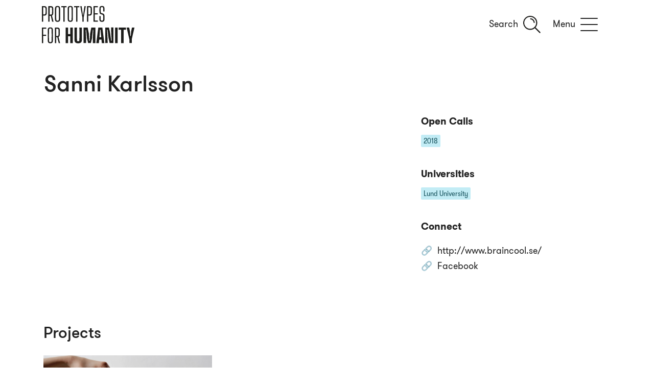

--- FILE ---
content_type: text/html; charset=UTF-8
request_url: https://www.prototypesforhumanity.com/student/sanni-karlsson/
body_size: 12793
content:

<!DOCTYPE html>
<html lang="en">
<head><meta http-equiv="Content-Type" content="text/html; charset=UTF-8"><script>if(navigator.userAgent.match(/MSIE|Internet Explorer/i)||navigator.userAgent.match(/Trident\/7\..*?rv:11/i)){var href=document.location.href;if(!href.match(/[?&]nowprocket/)){if(href.indexOf("?")==-1){if(href.indexOf("#")==-1){document.location.href=href+"?nowprocket=1"}else{document.location.href=href.replace("#","?nowprocket=1#")}}else{if(href.indexOf("#")==-1){document.location.href=href+"&nowprocket=1"}else{document.location.href=href.replace("#","&nowprocket=1#")}}}}</script><script>(()=>{class RocketLazyLoadScripts{constructor(){this.v="2.0.4",this.userEvents=["keydown","keyup","mousedown","mouseup","mousemove","mouseover","mouseout","touchmove","touchstart","touchend","touchcancel","wheel","click","dblclick","input"],this.attributeEvents=["onblur","onclick","oncontextmenu","ondblclick","onfocus","onmousedown","onmouseenter","onmouseleave","onmousemove","onmouseout","onmouseover","onmouseup","onmousewheel","onscroll","onsubmit"]}async t(){this.i(),this.o(),/iP(ad|hone)/.test(navigator.userAgent)&&this.h(),this.u(),this.l(this),this.m(),this.k(this),this.p(this),this._(),await Promise.all([this.R(),this.L()]),this.lastBreath=Date.now(),this.S(this),this.P(),this.D(),this.O(),this.M(),await this.C(this.delayedScripts.normal),await this.C(this.delayedScripts.defer),await this.C(this.delayedScripts.async),await this.T(),await this.F(),await this.j(),await this.A(),window.dispatchEvent(new Event("rocket-allScriptsLoaded")),this.everythingLoaded=!0,this.lastTouchEnd&&await new Promise(t=>setTimeout(t,500-Date.now()+this.lastTouchEnd)),this.I(),this.H(),this.U(),this.W()}i(){this.CSPIssue=sessionStorage.getItem("rocketCSPIssue"),document.addEventListener("securitypolicyviolation",t=>{this.CSPIssue||"script-src-elem"!==t.violatedDirective||"data"!==t.blockedURI||(this.CSPIssue=!0,sessionStorage.setItem("rocketCSPIssue",!0))},{isRocket:!0})}o(){window.addEventListener("pageshow",t=>{this.persisted=t.persisted,this.realWindowLoadedFired=!0},{isRocket:!0}),window.addEventListener("pagehide",()=>{this.onFirstUserAction=null},{isRocket:!0})}h(){let t;function e(e){t=e}window.addEventListener("touchstart",e,{isRocket:!0}),window.addEventListener("touchend",function i(o){o.changedTouches[0]&&t.changedTouches[0]&&Math.abs(o.changedTouches[0].pageX-t.changedTouches[0].pageX)<10&&Math.abs(o.changedTouches[0].pageY-t.changedTouches[0].pageY)<10&&o.timeStamp-t.timeStamp<200&&(window.removeEventListener("touchstart",e,{isRocket:!0}),window.removeEventListener("touchend",i,{isRocket:!0}),"INPUT"===o.target.tagName&&"text"===o.target.type||(o.target.dispatchEvent(new TouchEvent("touchend",{target:o.target,bubbles:!0})),o.target.dispatchEvent(new MouseEvent("mouseover",{target:o.target,bubbles:!0})),o.target.dispatchEvent(new PointerEvent("click",{target:o.target,bubbles:!0,cancelable:!0,detail:1,clientX:o.changedTouches[0].clientX,clientY:o.changedTouches[0].clientY})),event.preventDefault()))},{isRocket:!0})}q(t){this.userActionTriggered||("mousemove"!==t.type||this.firstMousemoveIgnored?"keyup"===t.type||"mouseover"===t.type||"mouseout"===t.type||(this.userActionTriggered=!0,this.onFirstUserAction&&this.onFirstUserAction()):this.firstMousemoveIgnored=!0),"click"===t.type&&t.preventDefault(),t.stopPropagation(),t.stopImmediatePropagation(),"touchstart"===this.lastEvent&&"touchend"===t.type&&(this.lastTouchEnd=Date.now()),"click"===t.type&&(this.lastTouchEnd=0),this.lastEvent=t.type,t.composedPath&&t.composedPath()[0].getRootNode()instanceof ShadowRoot&&(t.rocketTarget=t.composedPath()[0]),this.savedUserEvents.push(t)}u(){this.savedUserEvents=[],this.userEventHandler=this.q.bind(this),this.userEvents.forEach(t=>window.addEventListener(t,this.userEventHandler,{passive:!1,isRocket:!0})),document.addEventListener("visibilitychange",this.userEventHandler,{isRocket:!0})}U(){this.userEvents.forEach(t=>window.removeEventListener(t,this.userEventHandler,{passive:!1,isRocket:!0})),document.removeEventListener("visibilitychange",this.userEventHandler,{isRocket:!0}),this.savedUserEvents.forEach(t=>{(t.rocketTarget||t.target).dispatchEvent(new window[t.constructor.name](t.type,t))})}m(){const t="return false",e=Array.from(this.attributeEvents,t=>"data-rocket-"+t),i="["+this.attributeEvents.join("],[")+"]",o="[data-rocket-"+this.attributeEvents.join("],[data-rocket-")+"]",s=(e,i,o)=>{o&&o!==t&&(e.setAttribute("data-rocket-"+i,o),e["rocket"+i]=new Function("event",o),e.setAttribute(i,t))};new MutationObserver(t=>{for(const n of t)"attributes"===n.type&&(n.attributeName.startsWith("data-rocket-")||this.everythingLoaded?n.attributeName.startsWith("data-rocket-")&&this.everythingLoaded&&this.N(n.target,n.attributeName.substring(12)):s(n.target,n.attributeName,n.target.getAttribute(n.attributeName))),"childList"===n.type&&n.addedNodes.forEach(t=>{if(t.nodeType===Node.ELEMENT_NODE)if(this.everythingLoaded)for(const i of[t,...t.querySelectorAll(o)])for(const t of i.getAttributeNames())e.includes(t)&&this.N(i,t.substring(12));else for(const e of[t,...t.querySelectorAll(i)])for(const t of e.getAttributeNames())this.attributeEvents.includes(t)&&s(e,t,e.getAttribute(t))})}).observe(document,{subtree:!0,childList:!0,attributeFilter:[...this.attributeEvents,...e]})}I(){this.attributeEvents.forEach(t=>{document.querySelectorAll("[data-rocket-"+t+"]").forEach(e=>{this.N(e,t)})})}N(t,e){const i=t.getAttribute("data-rocket-"+e);i&&(t.setAttribute(e,i),t.removeAttribute("data-rocket-"+e))}k(t){Object.defineProperty(HTMLElement.prototype,"onclick",{get(){return this.rocketonclick||null},set(e){this.rocketonclick=e,this.setAttribute(t.everythingLoaded?"onclick":"data-rocket-onclick","this.rocketonclick(event)")}})}S(t){function e(e,i){let o=e[i];e[i]=null,Object.defineProperty(e,i,{get:()=>o,set(s){t.everythingLoaded?o=s:e["rocket"+i]=o=s}})}e(document,"onreadystatechange"),e(window,"onload"),e(window,"onpageshow");try{Object.defineProperty(document,"readyState",{get:()=>t.rocketReadyState,set(e){t.rocketReadyState=e},configurable:!0}),document.readyState="loading"}catch(t){console.log("WPRocket DJE readyState conflict, bypassing")}}l(t){this.originalAddEventListener=EventTarget.prototype.addEventListener,this.originalRemoveEventListener=EventTarget.prototype.removeEventListener,this.savedEventListeners=[],EventTarget.prototype.addEventListener=function(e,i,o){o&&o.isRocket||!t.B(e,this)&&!t.userEvents.includes(e)||t.B(e,this)&&!t.userActionTriggered||e.startsWith("rocket-")||t.everythingLoaded?t.originalAddEventListener.call(this,e,i,o):(t.savedEventListeners.push({target:this,remove:!1,type:e,func:i,options:o}),"mouseenter"!==e&&"mouseleave"!==e||t.originalAddEventListener.call(this,e,t.savedUserEvents.push,o))},EventTarget.prototype.removeEventListener=function(e,i,o){o&&o.isRocket||!t.B(e,this)&&!t.userEvents.includes(e)||t.B(e,this)&&!t.userActionTriggered||e.startsWith("rocket-")||t.everythingLoaded?t.originalRemoveEventListener.call(this,e,i,o):t.savedEventListeners.push({target:this,remove:!0,type:e,func:i,options:o})}}J(t,e){this.savedEventListeners=this.savedEventListeners.filter(i=>{let o=i.type,s=i.target||window;return e!==o||t!==s||(this.B(o,s)&&(i.type="rocket-"+o),this.$(i),!1)})}H(){EventTarget.prototype.addEventListener=this.originalAddEventListener,EventTarget.prototype.removeEventListener=this.originalRemoveEventListener,this.savedEventListeners.forEach(t=>this.$(t))}$(t){t.remove?this.originalRemoveEventListener.call(t.target,t.type,t.func,t.options):this.originalAddEventListener.call(t.target,t.type,t.func,t.options)}p(t){let e;function i(e){return t.everythingLoaded?e:e.split(" ").map(t=>"load"===t||t.startsWith("load.")?"rocket-jquery-load":t).join(" ")}function o(o){function s(e){const s=o.fn[e];o.fn[e]=o.fn.init.prototype[e]=function(){return this[0]===window&&t.userActionTriggered&&("string"==typeof arguments[0]||arguments[0]instanceof String?arguments[0]=i(arguments[0]):"object"==typeof arguments[0]&&Object.keys(arguments[0]).forEach(t=>{const e=arguments[0][t];delete arguments[0][t],arguments[0][i(t)]=e})),s.apply(this,arguments),this}}if(o&&o.fn&&!t.allJQueries.includes(o)){const e={DOMContentLoaded:[],"rocket-DOMContentLoaded":[]};for(const t in e)document.addEventListener(t,()=>{e[t].forEach(t=>t())},{isRocket:!0});o.fn.ready=o.fn.init.prototype.ready=function(i){function s(){parseInt(o.fn.jquery)>2?setTimeout(()=>i.bind(document)(o)):i.bind(document)(o)}return"function"==typeof i&&(t.realDomReadyFired?!t.userActionTriggered||t.fauxDomReadyFired?s():e["rocket-DOMContentLoaded"].push(s):e.DOMContentLoaded.push(s)),o([])},s("on"),s("one"),s("off"),t.allJQueries.push(o)}e=o}t.allJQueries=[],o(window.jQuery),Object.defineProperty(window,"jQuery",{get:()=>e,set(t){o(t)}})}P(){const t=new Map;document.write=document.writeln=function(e){const i=document.currentScript,o=document.createRange(),s=i.parentElement;let n=t.get(i);void 0===n&&(n=i.nextSibling,t.set(i,n));const c=document.createDocumentFragment();o.setStart(c,0),c.appendChild(o.createContextualFragment(e)),s.insertBefore(c,n)}}async R(){return new Promise(t=>{this.userActionTriggered?t():this.onFirstUserAction=t})}async L(){return new Promise(t=>{document.addEventListener("DOMContentLoaded",()=>{this.realDomReadyFired=!0,t()},{isRocket:!0})})}async j(){return this.realWindowLoadedFired?Promise.resolve():new Promise(t=>{window.addEventListener("load",t,{isRocket:!0})})}M(){this.pendingScripts=[];this.scriptsMutationObserver=new MutationObserver(t=>{for(const e of t)e.addedNodes.forEach(t=>{"SCRIPT"!==t.tagName||t.noModule||t.isWPRocket||this.pendingScripts.push({script:t,promise:new Promise(e=>{const i=()=>{const i=this.pendingScripts.findIndex(e=>e.script===t);i>=0&&this.pendingScripts.splice(i,1),e()};t.addEventListener("load",i,{isRocket:!0}),t.addEventListener("error",i,{isRocket:!0}),setTimeout(i,1e3)})})})}),this.scriptsMutationObserver.observe(document,{childList:!0,subtree:!0})}async F(){await this.X(),this.pendingScripts.length?(await this.pendingScripts[0].promise,await this.F()):this.scriptsMutationObserver.disconnect()}D(){this.delayedScripts={normal:[],async:[],defer:[]},document.querySelectorAll("script[type$=rocketlazyloadscript]").forEach(t=>{t.hasAttribute("data-rocket-src")?t.hasAttribute("async")&&!1!==t.async?this.delayedScripts.async.push(t):t.hasAttribute("defer")&&!1!==t.defer||"module"===t.getAttribute("data-rocket-type")?this.delayedScripts.defer.push(t):this.delayedScripts.normal.push(t):this.delayedScripts.normal.push(t)})}async _(){await this.L();let t=[];document.querySelectorAll("script[type$=rocketlazyloadscript][data-rocket-src]").forEach(e=>{let i=e.getAttribute("data-rocket-src");if(i&&!i.startsWith("data:")){i.startsWith("//")&&(i=location.protocol+i);try{const o=new URL(i).origin;o!==location.origin&&t.push({src:o,crossOrigin:e.crossOrigin||"module"===e.getAttribute("data-rocket-type")})}catch(t){}}}),t=[...new Map(t.map(t=>[JSON.stringify(t),t])).values()],this.Y(t,"preconnect")}async G(t){if(await this.K(),!0!==t.noModule||!("noModule"in HTMLScriptElement.prototype))return new Promise(e=>{let i;function o(){(i||t).setAttribute("data-rocket-status","executed"),e()}try{if(navigator.userAgent.includes("Firefox/")||""===navigator.vendor||this.CSPIssue)i=document.createElement("script"),[...t.attributes].forEach(t=>{let e=t.nodeName;"type"!==e&&("data-rocket-type"===e&&(e="type"),"data-rocket-src"===e&&(e="src"),i.setAttribute(e,t.nodeValue))}),t.text&&(i.text=t.text),t.nonce&&(i.nonce=t.nonce),i.hasAttribute("src")?(i.addEventListener("load",o,{isRocket:!0}),i.addEventListener("error",()=>{i.setAttribute("data-rocket-status","failed-network"),e()},{isRocket:!0}),setTimeout(()=>{i.isConnected||e()},1)):(i.text=t.text,o()),i.isWPRocket=!0,t.parentNode.replaceChild(i,t);else{const i=t.getAttribute("data-rocket-type"),s=t.getAttribute("data-rocket-src");i?(t.type=i,t.removeAttribute("data-rocket-type")):t.removeAttribute("type"),t.addEventListener("load",o,{isRocket:!0}),t.addEventListener("error",i=>{this.CSPIssue&&i.target.src.startsWith("data:")?(console.log("WPRocket: CSP fallback activated"),t.removeAttribute("src"),this.G(t).then(e)):(t.setAttribute("data-rocket-status","failed-network"),e())},{isRocket:!0}),s?(t.fetchPriority="high",t.removeAttribute("data-rocket-src"),t.src=s):t.src="data:text/javascript;base64,"+window.btoa(unescape(encodeURIComponent(t.text)))}}catch(i){t.setAttribute("data-rocket-status","failed-transform"),e()}});t.setAttribute("data-rocket-status","skipped")}async C(t){const e=t.shift();return e?(e.isConnected&&await this.G(e),this.C(t)):Promise.resolve()}O(){this.Y([...this.delayedScripts.normal,...this.delayedScripts.defer,...this.delayedScripts.async],"preload")}Y(t,e){this.trash=this.trash||[];let i=!0;var o=document.createDocumentFragment();t.forEach(t=>{const s=t.getAttribute&&t.getAttribute("data-rocket-src")||t.src;if(s&&!s.startsWith("data:")){const n=document.createElement("link");n.href=s,n.rel=e,"preconnect"!==e&&(n.as="script",n.fetchPriority=i?"high":"low"),t.getAttribute&&"module"===t.getAttribute("data-rocket-type")&&(n.crossOrigin=!0),t.crossOrigin&&(n.crossOrigin=t.crossOrigin),t.integrity&&(n.integrity=t.integrity),t.nonce&&(n.nonce=t.nonce),o.appendChild(n),this.trash.push(n),i=!1}}),document.head.appendChild(o)}W(){this.trash.forEach(t=>t.remove())}async T(){try{document.readyState="interactive"}catch(t){}this.fauxDomReadyFired=!0;try{await this.K(),this.J(document,"readystatechange"),document.dispatchEvent(new Event("rocket-readystatechange")),await this.K(),document.rocketonreadystatechange&&document.rocketonreadystatechange(),await this.K(),this.J(document,"DOMContentLoaded"),document.dispatchEvent(new Event("rocket-DOMContentLoaded")),await this.K(),this.J(window,"DOMContentLoaded"),window.dispatchEvent(new Event("rocket-DOMContentLoaded"))}catch(t){console.error(t)}}async A(){try{document.readyState="complete"}catch(t){}try{await this.K(),this.J(document,"readystatechange"),document.dispatchEvent(new Event("rocket-readystatechange")),await this.K(),document.rocketonreadystatechange&&document.rocketonreadystatechange(),await this.K(),this.J(window,"load"),window.dispatchEvent(new Event("rocket-load")),await this.K(),window.rocketonload&&window.rocketonload(),await this.K(),this.allJQueries.forEach(t=>t(window).trigger("rocket-jquery-load")),await this.K(),this.J(window,"pageshow");const t=new Event("rocket-pageshow");t.persisted=this.persisted,window.dispatchEvent(t),await this.K(),window.rocketonpageshow&&window.rocketonpageshow({persisted:this.persisted})}catch(t){console.error(t)}}async K(){Date.now()-this.lastBreath>45&&(await this.X(),this.lastBreath=Date.now())}async X(){return document.hidden?new Promise(t=>setTimeout(t)):new Promise(t=>requestAnimationFrame(t))}B(t,e){return e===document&&"readystatechange"===t||(e===document&&"DOMContentLoaded"===t||(e===window&&"DOMContentLoaded"===t||(e===window&&"load"===t||e===window&&"pageshow"===t)))}static run(){(new RocketLazyLoadScripts).t()}}RocketLazyLoadScripts.run()})();</script>


		
	<meta name="viewport" content="width=device-width, initial-scale=1, shrink-to-fit=no">
	<meta name="author" content="Prototypes for Humanity">

	<meta name="title" content="Sanni Karlsson" />
				<!-- <meta name="description" content="		" /> -->


	<!-- Open Graph / Facebook -->
	<meta property="og:type" content="website">
	<meta property="og:url" content="https://www.prototypesforhumanity.com/student/sanni-karlsson/">
	<meta property="og:title" content="Sanni Karlsson" />
	<meta property="og:description" content="power to change the world" />
	<meta property="og:image" content="" />

	<!-- Twitter -->
	<meta property="twitter:card" content="summary_large_image">
	<meta property="twitter:domain" content="prototypesforhumanity.com">
	<meta property="twitter:url" content="https://www.prototypesforhumanity.com/student/sanni-karlsson/">
	<meta property="twitter:title" content="Sanni Karlsson" />	
	<meta property="twitter:description" content="power to change the world" />
	<meta property="twitter:image" content="" />


	<!-- Secondary OG images  -->
	

	<link rel="preload" as="font" crossOrigin="anonymous" href="https://www.prototypesforhumanity.com/wp-content/themes/ggs/fonts/gt-walsheim-regular.woff2" type="font/woff2">
	<link rel="preload" as="font" crossOrigin="anonymous" href="https://www.prototypesforhumanity.com/wp-content/themes/ggs/fonts/gt-walsheim-medium.woff2" type="font/woff2">
	<link rel="preload" as="font" crossOrigin="anonymous" href="https://www.prototypesforhumanity.com/wp-content/themes/ggs/fonts/gt-walsheim-bold.woff2" type="font/woff2">
	<link rel="preload" as="font" crossOrigin="anonymous" href="https://www.prototypesforhumanity.com/wp-content/themes/ggs/fonts/gt-walsheim-condensed-regular.woff2" type="font/woff2">
	<link rel="preload" as="font" crossOrigin="anonymous" href="https://www.prototypesforhumanity.com/wp-content/themes/ggs/fonts/gt-walsheim-condensed-black.woff2" type="font/woff2">
	
	<link rel="preload" as="font" crossOrigin="anonymous" href="https://www.prototypesforhumanity.com/wp-content/themes/ggs/fonts/larsseit-light.woff2" type="font/woff2">
	<link rel="preload" as="font" crossOrigin="anonymous" href="https://www.prototypesforhumanity.com/wp-content/themes/ggs/fonts/larsseit-bold.woff2" type="font/woff2">

	<!-- <link rel="stylesheet" href="https://www.prototypesforhumanity.com/wp-content/themes/ggs/css-vendor/aos.css" /> -->
	<link rel="stylesheet" href="https://www.prototypesforhumanity.com/wp-content/themes/ggs/css-vendor/normalize.css">
	<link rel="stylesheet" href="https://www.prototypesforhumanity.com/wp-content/themes/ggs/css-vendor/bootstrap-grid.min.css">
	<link rel="stylesheet" href="https://www.prototypesforhumanity.com/wp-content/themes/ggs/css-compiled/fonts.min.css">
	<link rel="stylesheet" href="https://www.prototypesforhumanity.com/wp-content/themes/ggs/css-compiled/main26.min.css">

	<!-- Favicons -->
	<link rel="apple-touch-icon" sizes="180x180" href="https://www.prototypesforhumanity.com/wp-content/themes/ggs/fi/apple-touch-icon.png">
	<link rel="icon" type="image/png" sizes="32x32" href="https://www.prototypesforhumanity.com/wp-content/themes/ggs/fi/favicon-32x32.png">
	<link rel="icon" type="image/png" sizes="16x16" href="https://www.prototypesforhumanity.com/wp-content/themes/ggs/fi/favicon-16x16.png">
	<link rel="manifest" href="https://www.prototypesforhumanity.com/wp-content/themes/ggs/fi/site.webmanifest">
	<link rel="mask-icon" href="https://www.prototypesforhumanity.com/wp-content/themes/ggs/fi/safari-pinned-tab.svg" color="#5bbad5">
	<link rel="shortcut icon" href="https://www.prototypesforhumanity.com/wp-content/themes/ggs/fi/favicon.ico">
	<meta name="msapplication-TileColor" content="#0089a2">
	<meta name="msapplication-config" content="https://www.prototypesforhumanity.com/wp-content/themes/ggs/fi/browserconfig.xml">
	<meta name="theme-color" content="#ffffff">

	<style>
		.grecaptcha-badge { visibility: hidden; }
		h1.sub, h2.sub, h3.sub {
			line-height: 1.65;
		}
		.full-width:has(iframe) > * {
			min-height: auto;
		}
		[data-post-id="49841"] .banner {
			min-height: 220px;
			max-height: 65vw;
		}
		[data-post-id="50321"] .banner {
			min-height: 220px;
			max-height: 47vw;
		}
	</style>

	<!-- Global site tag (gtag.js) - Google Analytics -->
	<script type="rocketlazyloadscript" async data-rocket-src="https://www.googletagmanager.com/gtag/js?id=UA-191735966-1"></script>
	<script type="rocketlazyloadscript">
		window.dataLayer = window.dataLayer || [];
		function gtag(){dataLayer.push(arguments);}
		gtag('js', new Date());

		gtag('config', 'UA-191735966-1');
	</script>
	
		<script type="rocketlazyloadscript">(function(html){html.className = html.className.replace(/\bno-js\b/,'js')})(document.documentElement);</script>
<title>Sanni Karlsson &#8211; Prototypes for Humanity</title>
<meta name='robots' content='max-image-preview:large' />

<link rel="alternate" type="application/rss+xml" title="Prototypes for Humanity &raquo; Feed" href="https://www.prototypesforhumanity.com/feed/" />
<link rel="alternate" type="application/rss+xml" title="Prototypes for Humanity &raquo; Comments Feed" href="https://www.prototypesforhumanity.com/comments/feed/" />
<link rel="alternate" type="application/rss+xml" title="Prototypes for Humanity &raquo; Sanni Karlsson Comments Feed" href="https://www.prototypesforhumanity.com/student/sanni-karlsson/feed/" />
<link rel="alternate" title="oEmbed (JSON)" type="application/json+oembed" href="https://www.prototypesforhumanity.com/wp-json/oembed/1.0/embed?url=https%3A%2F%2Fwww.prototypesforhumanity.com%2Fstudent%2Fsanni-karlsson%2F" />
<link rel="alternate" title="oEmbed (XML)" type="text/xml+oembed" href="https://www.prototypesforhumanity.com/wp-json/oembed/1.0/embed?url=https%3A%2F%2Fwww.prototypesforhumanity.com%2Fstudent%2Fsanni-karlsson%2F&#038;format=xml" />
<style id='wp-img-auto-sizes-contain-inline-css'>
img:is([sizes=auto i],[sizes^="auto," i]){contain-intrinsic-size:3000px 1500px}
/*# sourceURL=wp-img-auto-sizes-contain-inline-css */
</style>
<style id='classic-theme-styles-inline-css'>
/*! This file is auto-generated */
.wp-block-button__link{color:#fff;background-color:#32373c;border-radius:9999px;box-shadow:none;text-decoration:none;padding:calc(.667em + 2px) calc(1.333em + 2px);font-size:1.125em}.wp-block-file__button{background:#32373c;color:#fff;text-decoration:none}
/*# sourceURL=/wp-includes/css/classic-themes.min.css */
</style>
<style id='rocket-lazyload-inline-css'>
.rll-youtube-player{position:relative;padding-bottom:56.23%;height:0;overflow:hidden;max-width:100%;}.rll-youtube-player:focus-within{outline: 2px solid currentColor;outline-offset: 5px;}.rll-youtube-player iframe{position:absolute;top:0;left:0;width:100%;height:100%;z-index:100;background:0 0}.rll-youtube-player img{bottom:0;display:block;left:0;margin:auto;max-width:100%;width:100%;position:absolute;right:0;top:0;border:none;height:auto;-webkit-transition:.4s all;-moz-transition:.4s all;transition:.4s all}.rll-youtube-player img:hover{-webkit-filter:brightness(75%)}.rll-youtube-player .play{height:100%;width:100%;left:0;top:0;position:absolute;background:url(https://www.prototypesforhumanity.com/wp-content/plugins/wp-rocket/assets/img/youtube.png) no-repeat center;background-color: transparent !important;cursor:pointer;border:none;}.wp-embed-responsive .wp-has-aspect-ratio .rll-youtube-player{position:absolute;padding-bottom:0;width:100%;height:100%;top:0;bottom:0;left:0;right:0}
/*# sourceURL=rocket-lazyload-inline-css */
</style>
<link rel="https://api.w.org/" href="https://www.prototypesforhumanity.com/wp-json/" /><link rel="alternate" title="JSON" type="application/json" href="https://www.prototypesforhumanity.com/wp-json/wp/v2/student/18280" /><link rel="EditURI" type="application/rsd+xml" title="RSD" href="https://www.prototypesforhumanity.com/xmlrpc.php?rsd" />
<meta name="generator" content="WordPress 6.9" />
<link rel="canonical" href="https://www.prototypesforhumanity.com/student/sanni-karlsson/" />
<link rel='shortlink' href='https://www.prototypesforhumanity.com/?p=18280' />
<link rel="pingback" href="https://www.prototypesforhumanity.com/xmlrpc.php">
<noscript><style id="rocket-lazyload-nojs-css">.rll-youtube-player, [data-lazy-src]{display:none !important;}</style></noscript>
<style id='global-styles-inline-css'>
:root{--wp--preset--aspect-ratio--square: 1;--wp--preset--aspect-ratio--4-3: 4/3;--wp--preset--aspect-ratio--3-4: 3/4;--wp--preset--aspect-ratio--3-2: 3/2;--wp--preset--aspect-ratio--2-3: 2/3;--wp--preset--aspect-ratio--16-9: 16/9;--wp--preset--aspect-ratio--9-16: 9/16;--wp--preset--color--black: #000000;--wp--preset--color--cyan-bluish-gray: #abb8c3;--wp--preset--color--white: #ffffff;--wp--preset--color--pale-pink: #f78da7;--wp--preset--color--vivid-red: #cf2e2e;--wp--preset--color--luminous-vivid-orange: #ff6900;--wp--preset--color--luminous-vivid-amber: #fcb900;--wp--preset--color--light-green-cyan: #7bdcb5;--wp--preset--color--vivid-green-cyan: #00d084;--wp--preset--color--pale-cyan-blue: #8ed1fc;--wp--preset--color--vivid-cyan-blue: #0693e3;--wp--preset--color--vivid-purple: #9b51e0;--wp--preset--gradient--vivid-cyan-blue-to-vivid-purple: linear-gradient(135deg,rgb(6,147,227) 0%,rgb(155,81,224) 100%);--wp--preset--gradient--light-green-cyan-to-vivid-green-cyan: linear-gradient(135deg,rgb(122,220,180) 0%,rgb(0,208,130) 100%);--wp--preset--gradient--luminous-vivid-amber-to-luminous-vivid-orange: linear-gradient(135deg,rgb(252,185,0) 0%,rgb(255,105,0) 100%);--wp--preset--gradient--luminous-vivid-orange-to-vivid-red: linear-gradient(135deg,rgb(255,105,0) 0%,rgb(207,46,46) 100%);--wp--preset--gradient--very-light-gray-to-cyan-bluish-gray: linear-gradient(135deg,rgb(238,238,238) 0%,rgb(169,184,195) 100%);--wp--preset--gradient--cool-to-warm-spectrum: linear-gradient(135deg,rgb(74,234,220) 0%,rgb(151,120,209) 20%,rgb(207,42,186) 40%,rgb(238,44,130) 60%,rgb(251,105,98) 80%,rgb(254,248,76) 100%);--wp--preset--gradient--blush-light-purple: linear-gradient(135deg,rgb(255,206,236) 0%,rgb(152,150,240) 100%);--wp--preset--gradient--blush-bordeaux: linear-gradient(135deg,rgb(254,205,165) 0%,rgb(254,45,45) 50%,rgb(107,0,62) 100%);--wp--preset--gradient--luminous-dusk: linear-gradient(135deg,rgb(255,203,112) 0%,rgb(199,81,192) 50%,rgb(65,88,208) 100%);--wp--preset--gradient--pale-ocean: linear-gradient(135deg,rgb(255,245,203) 0%,rgb(182,227,212) 50%,rgb(51,167,181) 100%);--wp--preset--gradient--electric-grass: linear-gradient(135deg,rgb(202,248,128) 0%,rgb(113,206,126) 100%);--wp--preset--gradient--midnight: linear-gradient(135deg,rgb(2,3,129) 0%,rgb(40,116,252) 100%);--wp--preset--font-size--small: 13px;--wp--preset--font-size--medium: 20px;--wp--preset--font-size--large: 36px;--wp--preset--font-size--x-large: 42px;--wp--preset--spacing--20: 0.44rem;--wp--preset--spacing--30: 0.67rem;--wp--preset--spacing--40: 1rem;--wp--preset--spacing--50: 1.5rem;--wp--preset--spacing--60: 2.25rem;--wp--preset--spacing--70: 3.38rem;--wp--preset--spacing--80: 5.06rem;--wp--preset--shadow--natural: 6px 6px 9px rgba(0, 0, 0, 0.2);--wp--preset--shadow--deep: 12px 12px 50px rgba(0, 0, 0, 0.4);--wp--preset--shadow--sharp: 6px 6px 0px rgba(0, 0, 0, 0.2);--wp--preset--shadow--outlined: 6px 6px 0px -3px rgb(255, 255, 255), 6px 6px rgb(0, 0, 0);--wp--preset--shadow--crisp: 6px 6px 0px rgb(0, 0, 0);}:where(.is-layout-flex){gap: 0.5em;}:where(.is-layout-grid){gap: 0.5em;}body .is-layout-flex{display: flex;}.is-layout-flex{flex-wrap: wrap;align-items: center;}.is-layout-flex > :is(*, div){margin: 0;}body .is-layout-grid{display: grid;}.is-layout-grid > :is(*, div){margin: 0;}:where(.wp-block-columns.is-layout-flex){gap: 2em;}:where(.wp-block-columns.is-layout-grid){gap: 2em;}:where(.wp-block-post-template.is-layout-flex){gap: 1.25em;}:where(.wp-block-post-template.is-layout-grid){gap: 1.25em;}.has-black-color{color: var(--wp--preset--color--black) !important;}.has-cyan-bluish-gray-color{color: var(--wp--preset--color--cyan-bluish-gray) !important;}.has-white-color{color: var(--wp--preset--color--white) !important;}.has-pale-pink-color{color: var(--wp--preset--color--pale-pink) !important;}.has-vivid-red-color{color: var(--wp--preset--color--vivid-red) !important;}.has-luminous-vivid-orange-color{color: var(--wp--preset--color--luminous-vivid-orange) !important;}.has-luminous-vivid-amber-color{color: var(--wp--preset--color--luminous-vivid-amber) !important;}.has-light-green-cyan-color{color: var(--wp--preset--color--light-green-cyan) !important;}.has-vivid-green-cyan-color{color: var(--wp--preset--color--vivid-green-cyan) !important;}.has-pale-cyan-blue-color{color: var(--wp--preset--color--pale-cyan-blue) !important;}.has-vivid-cyan-blue-color{color: var(--wp--preset--color--vivid-cyan-blue) !important;}.has-vivid-purple-color{color: var(--wp--preset--color--vivid-purple) !important;}.has-black-background-color{background-color: var(--wp--preset--color--black) !important;}.has-cyan-bluish-gray-background-color{background-color: var(--wp--preset--color--cyan-bluish-gray) !important;}.has-white-background-color{background-color: var(--wp--preset--color--white) !important;}.has-pale-pink-background-color{background-color: var(--wp--preset--color--pale-pink) !important;}.has-vivid-red-background-color{background-color: var(--wp--preset--color--vivid-red) !important;}.has-luminous-vivid-orange-background-color{background-color: var(--wp--preset--color--luminous-vivid-orange) !important;}.has-luminous-vivid-amber-background-color{background-color: var(--wp--preset--color--luminous-vivid-amber) !important;}.has-light-green-cyan-background-color{background-color: var(--wp--preset--color--light-green-cyan) !important;}.has-vivid-green-cyan-background-color{background-color: var(--wp--preset--color--vivid-green-cyan) !important;}.has-pale-cyan-blue-background-color{background-color: var(--wp--preset--color--pale-cyan-blue) !important;}.has-vivid-cyan-blue-background-color{background-color: var(--wp--preset--color--vivid-cyan-blue) !important;}.has-vivid-purple-background-color{background-color: var(--wp--preset--color--vivid-purple) !important;}.has-black-border-color{border-color: var(--wp--preset--color--black) !important;}.has-cyan-bluish-gray-border-color{border-color: var(--wp--preset--color--cyan-bluish-gray) !important;}.has-white-border-color{border-color: var(--wp--preset--color--white) !important;}.has-pale-pink-border-color{border-color: var(--wp--preset--color--pale-pink) !important;}.has-vivid-red-border-color{border-color: var(--wp--preset--color--vivid-red) !important;}.has-luminous-vivid-orange-border-color{border-color: var(--wp--preset--color--luminous-vivid-orange) !important;}.has-luminous-vivid-amber-border-color{border-color: var(--wp--preset--color--luminous-vivid-amber) !important;}.has-light-green-cyan-border-color{border-color: var(--wp--preset--color--light-green-cyan) !important;}.has-vivid-green-cyan-border-color{border-color: var(--wp--preset--color--vivid-green-cyan) !important;}.has-pale-cyan-blue-border-color{border-color: var(--wp--preset--color--pale-cyan-blue) !important;}.has-vivid-cyan-blue-border-color{border-color: var(--wp--preset--color--vivid-cyan-blue) !important;}.has-vivid-purple-border-color{border-color: var(--wp--preset--color--vivid-purple) !important;}.has-vivid-cyan-blue-to-vivid-purple-gradient-background{background: var(--wp--preset--gradient--vivid-cyan-blue-to-vivid-purple) !important;}.has-light-green-cyan-to-vivid-green-cyan-gradient-background{background: var(--wp--preset--gradient--light-green-cyan-to-vivid-green-cyan) !important;}.has-luminous-vivid-amber-to-luminous-vivid-orange-gradient-background{background: var(--wp--preset--gradient--luminous-vivid-amber-to-luminous-vivid-orange) !important;}.has-luminous-vivid-orange-to-vivid-red-gradient-background{background: var(--wp--preset--gradient--luminous-vivid-orange-to-vivid-red) !important;}.has-very-light-gray-to-cyan-bluish-gray-gradient-background{background: var(--wp--preset--gradient--very-light-gray-to-cyan-bluish-gray) !important;}.has-cool-to-warm-spectrum-gradient-background{background: var(--wp--preset--gradient--cool-to-warm-spectrum) !important;}.has-blush-light-purple-gradient-background{background: var(--wp--preset--gradient--blush-light-purple) !important;}.has-blush-bordeaux-gradient-background{background: var(--wp--preset--gradient--blush-bordeaux) !important;}.has-luminous-dusk-gradient-background{background: var(--wp--preset--gradient--luminous-dusk) !important;}.has-pale-ocean-gradient-background{background: var(--wp--preset--gradient--pale-ocean) !important;}.has-electric-grass-gradient-background{background: var(--wp--preset--gradient--electric-grass) !important;}.has-midnight-gradient-background{background: var(--wp--preset--gradient--midnight) !important;}.has-small-font-size{font-size: var(--wp--preset--font-size--small) !important;}.has-medium-font-size{font-size: var(--wp--preset--font-size--medium) !important;}.has-large-font-size{font-size: var(--wp--preset--font-size--large) !important;}.has-x-large-font-size{font-size: var(--wp--preset--font-size--x-large) !important;}
/*# sourceURL=global-styles-inline-css */
</style>
<meta name="generator" content="WP Rocket 3.19.4" data-wpr-features="wpr_delay_js wpr_lazyload_iframes wpr_desktop" /></head>


<body data-post-id="18280" translate="no" data-new-gr-c-s-check-loaded="14.981.0">

<header id="main">

	<!-- Notifications -->
			
	<!-- Menu Bar -->
	
	<div class="transluscent">
		<div data-rocket-location-hash="6005da2017e5fd3302f88d75d9af55c2" class="container">
			<div class="row align-items-center">
				<div class="col-xs-auto" style="margin-right: auto;">
					<a class="ggs-logo" href="https://www.prototypesforhumanity.com" title="Prototypes for Humanity">
						<img src="https://www.prototypesforhumanity.com/wp-content/uploads/2022/11/prototypes-for-humanity-logo.svg" alt="prototypes for humanity logo" />
											</a>
				</div>
				<div class="col-xs-auto" style="margin-right: var(--gap-s);">
											<p id="search-button" class="no-mg">Search</p>
									</div>
				<div class="col-xs-auto nav-icon-wrapper">
					<p>Menu</p>
					<div id="nav-icon" class="nav-icon">
						<span></span>
						<span></span>
						<span></span>
					</div>
				</div>
			</div>
		</div>
	</div>
	
	<nav id="navbar">
						<ul class="list-unstyled list-underlined list-large" style="--nav-items-count: 9;">
											<li class="">
							<a class="allcaps h1" 
							href="https://www.prototypesforhumanity.com/a-unique-programme-for-university-innovators/">
							Our Programme													</a>
						</li>
											<li class="">
							<a class="allcaps h1" 
							href="https://www.prototypesforhumanity.com/winners-of-the-2025-awards/">
							2025 Awards													</a>
						</li>
											<li class="">
							<a class="allcaps h1" 
							href="https://www.prototypesforhumanity.com/opencall/2025/">
							2025 Exhibition													</a>
						</li>
											<li class="">
							<a class="allcaps h1" 
							href="https://www.prototypesforhumanity.com/professor-programme/">
							Professors Programme													</a>
						</li>
											<li class="">
							<a class="allcaps h1" 
							href="https://www.prototypesforhumanity.com/universities/">
							Universities													</a>
						</li>
											<li class="">
							<a class="allcaps h1" 
							href="https://www.prototypesforhumanity.com/all-projects-to-date/">
							All Projects to Date													</a>
						</li>
											<li class="">
							<a class="allcaps h1" 
							href="https://www.prototypesforhumanity.com/partners/">
							Partners													</a>
						</li>
											<li class="">
							<a class="allcaps h1" 
							href="https://www.prototypesforhumanity.com/press/">
							Press													</a>
						</li>
											<li class="">
							<a class="allcaps h1" 
							href="https://www.prototypesforhumanity.com/about/">
							About Us													</a>
						</li>
									</ul>
				</nav>

	<div id="search-popup">
			<div id="search-3" class="widget widget_search">

<form role="search" method="get" class="search-form" action="https://www.prototypesforhumanity.com/">
	<label for="search-form-1">
		<span class="screen-reader-text">Search for:</span>
	</label>
	<input type="search" id="search-form-1" class="search-field" placeholder="Search &hellip;" value="" name="s" />
	<button type="submit" class="search-submit"><svg class="icon icon-search" aria-hidden="true" role="img"> <use href="#icon-search" xlink:href="#icon-search"></use> </svg><span class="screen-reader-text">Search</span></button>
</form>
</div>			</div>

</header>


<section data-rocket-location-hash="bc2b7fa41272a5ea9b23321831529fd8" class="page-banner-140">
  <div class="container">
    <div data-rocket-location-hash="38a2fcbe8074e30c71d91c3c2d592153" class="row justify-content-end">
      <div class="col-sm-12 col-md-9 col-lg-12">
        <h1>Sanni Karlsson</h1>
      </div>
    </div>
    
    <div data-rocket-location-hash="5af47f6829f724b092e5b844a38e0bc1" class="row">

      <div class="col-md-12 col-md-12 col-lg-8">
        <!-- ABOUT -->
              </div>


      <div class="col-md-12 col-md-12 col-lg-4">
        <div class="row">

          <!-- Open Calls -->
                      <div class="col-sm-12 col-md-3 col-lg-12">
              <h3 class="no-mg-b">Open Calls</h3>
            </div>
            <div class="col-sm-12 col-md-9 col-lg-12">
              <p>
                <a class="tag" href="https://www.prototypesforhumanity.com/opencall/2018/">2018</a>              </p>
            </div>
                    
          <!-- Universities -->
                      <div class="col-sm-12 col-md-3 col-lg-12">
              <h3 class="no-mg-b">Universities</h3>
            </div>
            <div class="col-sm-12 col-md-9 col-lg-12">
              <p>
                <a class="tag" href="https://www.prototypesforhumanity.com/university/lund-university/">Lund University</a>              </p>
            </div>
          
          <!-- Connect -->

                      <div class="col-sm-12 col-md-3 col-lg-12">
              <h3>Connect</h3>
            </div>
            <div class="col-sm-12 col-md-9 col-lg-12">
              <a class="external portfolio" rel="noreferrer" target="_blank" href="http://www.braincool.se/">http://www.braincool.se/</a>                                                        <a class="external facebook" rel="noreferrer" target="_blank" href="https://www.facebook.com/sanni.karlsson">Facebook</a>            </div>
          
  
        </div>
      </div>

  </div>
</section>


<section data-rocket-location-hash="372b731e1cb055b2c1a710227f2f6cd6">
  <div class="container">
          <div class="row">
        <div class="col-sm-12">
          <h2>Projects</h2>
        </div>
        <div class="col-sm-12">
          <div class="row">
                            <a class="card project col-sm-6 col-md-4" href="https://www.prototypesforhumanity.com/project/dew/">
                  <img src="https://www.prototypesforhumanity.com/wp-content/uploads/2018/1061/Banner/1-300x204.png"
                  alt="DEW" />
                  <h3>DEW</h3>
                                      <p class="secondary" style="font-weight: 400;">Pain relief without pills</p>
                                  </a>
                        </div>
        </div>
      </div>
        </div>
</section>


<style>
.footer-columns {
    @media (min-width: 768px) {
        grid-template-columns: 1fr 1fr 2fr !important;
    }
}
.lead-partner-logos {
    display: flex;
    flex-direction: column;
    flex-wrap: wrap;
    gap: var(--gap-s);
    align-items: flex-start;
}
</style>

<!-- Vendor -->
<script type="rocketlazyloadscript" data-rocket-src="https://www.prototypesforhumanity.com/wp-content/themes/ggs/js/jquery.min.js" data-rocket-type="text/javascript"></script>
<script type="rocketlazyloadscript" data-rocket-src="https://www.prototypesforhumanity.com/wp-content/themes/ggs/js/glide.min.js" data-rocket-type="text/javascript"></script>
<!-- Custom Scripts -->
<script type="rocketlazyloadscript" data-rocket-type="module" data-rocket-src="https://www.prototypesforhumanity.com/wp-content/themes/ggs/js/main-11.min.js" type="text/javascript"></script>

<!-- FOOTER -->
<footer data-rocket-location-hash="b79c0a9c52ca2a536a9d4330dd57c9f6" class="footer-primary">
    <div class="container footer-columns">
        <div class="col-footer">
            <h5 class="widget-title">Follow us</h5>
            <div style="display: flex; gap: var(--gap-s); min-height: 30px; flex-wrap: wrap;">
              <a href="https://www.instagram.com/prototypesforhumanity/" rel="noreferrer" target="_blank"><img width="38" height="38" src="https://www.prototypesforhumanity.com/wp-content/themes/ggs/images/icons/social-icon-instagram-white.svg" alt="Follow us on Instagram"></a> 
                <a href="https://www.facebook.com/prototypesforhumanity/" rel="noreferrer" target="_blank"><img width="38" height="38" src="https://www.prototypesforhumanity.com/wp-content/themes/ggs/images/icons/social-icon-facebook-white.svg" alt="Follow us on Facebook"></a> 
           
        <a href="https://www.linkedin.com/company/prototypesforhumanity" rel="noreferrer" target="_blank"><img width="38" height="38" src="https://www.prototypesforhumanity.com/wp-content/themes/ggs/images/icons/social-icon-linkedin-white.svg" alt="Follow us on LinkedIn"></a> 
           
        <a href="https://twitter.com/PrototypesforH/" rel="noreferrer" target="_blank"><img width="38" height="38" src="https://www.prototypesforhumanity.com/wp-content/themes/ggs/images/icons/social-icon-x-white.svg" alt="Follow us on Twitter"></a> 
             
        <a href="https://www.tiktok.com/@prototypesforhumanity" rel="noreferrer" target="_blank"><img width="38" height="38" src="https://www.prototypesforhumanity.com/wp-content/themes/ggs/images/icons/social-icon-tiktok-white.svg" alt="Follow us on Tiktok"></a> 
       
            </div>
        </div>
        <div class="col-footer">
            <ul class="list-unstyled text-small">
                                
                                            <li><a href="https://www.prototypesforhumanity.com/terms-and-conditions/">Terms and Conditions</a></li>
                                            <li><a href="https://www.prototypesforhumanity.com/press/">Press</a></li>
                                            <li><a href="https://www.prototypesforhumanity.com/contact-us/">Contact</a></li>
                                            <li><a href="https://www.prototypesforhumanity.com/general-faqs/">FAQs</a></li>
                                        
                            </ul>
        </div>
        <div class="col-footer">
            <div class="">
                <h5 class="widget-title">Lead Partners</h5>
                <div class="lead-partner-logos">
                    <a href="https://www.dubaifuture.ae/" target="_blank"><img width="260" alt="Dubai Future Foundation" src="https://www.prototypesforhumanity.com/wp-content/themes/ggs/images/logos/DFF-Logo-White-1000.png" /></a>
                    <a href="https://www.damacproperties.com/en/csr/" target="_blank"><img width="260" alt="Damac" src="https://www.prototypesforhumanity.com/wp-content/themes/ggs/images/logos/Damac-Logo-White-1000.png" /></a>
                </div>
            </div>
            <div class="" style="display: flex; gap: var(--gap-m);">
                <div style="display: flex; flex-direction: column; justify-content: flex-start;">
                    <h5 class="widget-title">Strategic Partner</h5>
                    <a href="https://dubaiculture.gov.ae" target="_blank"><img width="72" alt="Dubai Culture" src="https://www.prototypesforhumanity.com/wp-content/themes/ggs/images/logos/dubai-culture-logo-white-1000.png" /></a>
                </div>
                <div style="display: flex; flex-direction: column; justify-content: flex-start;">
                    <h5 class="widget-title">Supported by</h5>
                    <a href="https://www.difc.ae/" target="_blank"><img style="margin-top: -3px;" width="92.4" alt="Dubai International Financial Centre" src="https://www.prototypesforhumanity.com/wp-content/themes/ggs/images/logos/difc-logo-white-1000.png" /></a>
                </div>
            </div>
        </div>
    </div>
</footer>

<script type="speculationrules">
{"prefetch":[{"source":"document","where":{"and":[{"href_matches":"/*"},{"not":{"href_matches":["/wp-*.php","/wp-admin/*","/wp-content/uploads/*","/wp-content/*","/wp-content/plugins/*","/wp-content/themes/ggs/*","/*\\?(.+)"]}},{"not":{"selector_matches":"a[rel~=\"nofollow\"]"}},{"not":{"selector_matches":".no-prefetch, .no-prefetch a"}}]},"eagerness":"conservative"}]}
</script>
<script>window.lazyLoadOptions={elements_selector:"iframe[data-lazy-src]",data_src:"lazy-src",data_srcset:"lazy-srcset",data_sizes:"lazy-sizes",class_loading:"lazyloading",class_loaded:"lazyloaded",threshold:300,callback_loaded:function(element){if(element.tagName==="IFRAME"&&element.dataset.rocketLazyload=="fitvidscompatible"){if(element.classList.contains("lazyloaded")){if(typeof window.jQuery!="undefined"){if(jQuery.fn.fitVids){jQuery(element).parent().fitVids()}}}}}};window.addEventListener('LazyLoad::Initialized',function(e){var lazyLoadInstance=e.detail.instance;if(window.MutationObserver){var observer=new MutationObserver(function(mutations){var image_count=0;var iframe_count=0;var rocketlazy_count=0;mutations.forEach(function(mutation){for(var i=0;i<mutation.addedNodes.length;i++){if(typeof mutation.addedNodes[i].getElementsByTagName!=='function'){continue}
if(typeof mutation.addedNodes[i].getElementsByClassName!=='function'){continue}
images=mutation.addedNodes[i].getElementsByTagName('img');is_image=mutation.addedNodes[i].tagName=="IMG";iframes=mutation.addedNodes[i].getElementsByTagName('iframe');is_iframe=mutation.addedNodes[i].tagName=="IFRAME";rocket_lazy=mutation.addedNodes[i].getElementsByClassName('rocket-lazyload');image_count+=images.length;iframe_count+=iframes.length;rocketlazy_count+=rocket_lazy.length;if(is_image){image_count+=1}
if(is_iframe){iframe_count+=1}}});if(image_count>0||iframe_count>0||rocketlazy_count>0){lazyLoadInstance.update()}});var b=document.getElementsByTagName("body")[0];var config={childList:!0,subtree:!0};observer.observe(b,config)}},!1)</script><script data-no-minify="1" async src="https://www.prototypesforhumanity.com/wp-content/plugins/wp-rocket/assets/js/lazyload/17.8.3/lazyload.min.js"></script><script>function lazyLoadThumb(e,alt,l){var t='<img src="https://i.ytimg.com/vi/ID/hqdefault.jpg" alt="" width="480" height="360">',a='<button class="play" aria-label="Play Youtube video"></button>';if(l){t=t.replace('data-lazy-','');t=t.replace('loading="lazy"','');t=t.replace(/<noscript>.*?<\/noscript>/g,'');}t=t.replace('alt=""','alt="'+alt+'"');return t.replace("ID",e)+a}function lazyLoadYoutubeIframe(){var e=document.createElement("iframe"),t="ID?autoplay=1";t+=0===this.parentNode.dataset.query.length?"":"&"+this.parentNode.dataset.query;e.setAttribute("src",t.replace("ID",this.parentNode.dataset.src)),e.setAttribute("frameborder","0"),e.setAttribute("allowfullscreen","1"),e.setAttribute("allow","accelerometer; autoplay; encrypted-media; gyroscope; picture-in-picture"),this.parentNode.parentNode.replaceChild(e,this.parentNode)}document.addEventListener("DOMContentLoaded",function(){var exclusions=[];var e,t,p,u,l,a=document.getElementsByClassName("rll-youtube-player");for(t=0;t<a.length;t++)(e=document.createElement("div")),(u='https://i.ytimg.com/vi/ID/hqdefault.jpg'),(u=u.replace('ID',a[t].dataset.id)),(l=exclusions.some(exclusion=>u.includes(exclusion))),e.setAttribute("data-id",a[t].dataset.id),e.setAttribute("data-query",a[t].dataset.query),e.setAttribute("data-src",a[t].dataset.src),(e.innerHTML=lazyLoadThumb(a[t].dataset.id,a[t].dataset.alt,l)),a[t].appendChild(e),(p=e.querySelector(".play")),(p.onclick=lazyLoadYoutubeIframe)});</script>
<!-- Anti-Spam Recaptcha -->
<script type="rocketlazyloadscript" data-rocket-src="https://www.google.com/recaptcha/api.js?render=6Lf6jwsmAAAAAOWJv3OzQko7uN6fTTzhOixg2M9R"></script>
<script type="rocketlazyloadscript">
    function RenewCaptcha() {
        grecaptcha.ready(function() {
            grecaptcha.execute('6Lf6jwsmAAAAAOWJv3OzQko7uN6fTTzhOixg2M9R', {action: 'submit'}).then(function(token) {
                if (token) {
                    // If token is retrieved successfully
                    var tokenInputs = document.querySelectorAll(".token");
                    for (var i = 0; i < tokenInputs.length; i++) {
                        tokenInputs[i].value = token;
                    }
                    // console.log("reCAPTCHA token generated successfully.");
                } else {
                    // If token generation fails
                    // console.log("Failed to generate reCAPTCHA token. Please check your reCAPTCHA configuration and internet connection.");
                }
            }).catch(function(error) {
                // If there's an error during the token generation process
                console.error("Error during reCAPTCHA token generation: ", error);
            });
        });
    }
</script>

<script>var rocket_beacon_data = {"ajax_url":"https:\/\/www.prototypesforhumanity.com\/wp-admin\/admin-ajax.php","nonce":"5d354f850d","url":"https:\/\/www.prototypesforhumanity.com\/student\/sanni-karlsson","is_mobile":false,"width_threshold":1600,"height_threshold":700,"delay":500,"debug":null,"status":{"atf":true,"lrc":true,"preload_fonts":true,"preconnect_external_domain":true},"elements":"img, video, picture, p, main, div, li, svg, section, header, span","lrc_threshold":1800,"preload_fonts_exclusions":["api.fontshare.com","cdn.fontshare.com"],"processed_extensions":["woff2","woff","ttf"],"external_font_exclusions":[],"preconnect_external_domain_elements":["link","script","iframe"],"preconnect_external_domain_exclusions":["static.cloudflareinsights.com","rel=\"profile\"","rel=\"preconnect\"","rel=\"dns-prefetch\"","rel=\"icon\""]}</script><script data-name="wpr-wpr-beacon" src='https://www.prototypesforhumanity.com/wp-content/plugins/wp-rocket/assets/js/wpr-beacon.min.js' async></script></body>
</html>
<!-- This website is like a Rocket, isn't it? Performance optimized by WP Rocket. Learn more: https://wp-rocket.me - Debug: cached@1767965241 -->

--- FILE ---
content_type: text/css; charset=utf-8
request_url: https://www.prototypesforhumanity.com/wp-content/themes/ggs/css-compiled/fonts.min.css
body_size: 110
content:
@font-face{font-family:gt-walsheim;src:local("GT Walsheim"),url("./../fonts/gt-walsheim-regular.woff2") format("woff2"),url("./../fonts/gt-walsheim-regular.woff") format("woff");font-weight:400;font-style:normal;font-display:swap}@font-face{font-family:gt-walsheim;src:local("GT Walsheim"),url("./../fonts/gt-walsheim-medium.woff2") format("woff2"),url("./../fonts/gt-walsheim-medium.woff") format("woff");font-weight:500;font-style:normal;font-display:swap}@font-face{font-family:gt-walsheim;src:local("GT Walsheim"),url("./../fonts/gt-walsheim-bold.woff2") format("woff2"),url("./../fonts/gt-walsheim-bold.woff") format("woff");font-weight:700;font-style:normal;font-display:swap}@font-face{font-family:gt-walsheim-condensed;src:local("GT Walsheim"),url("./../fonts/gt-walsheim-condensed-regular.woff2") format("woff2"),url("./../fonts/gt-walsheim-condensed-regular.woff") format("woff");font-weight:400;font-style:normal;font-display:swap;font-stretch:condensed}@font-face{font-family:gt-walsheim-condensed;src:local("GT Walsheim Condensed"),url("./../fonts/gt-walsheim-condensed-black.woff2") format("woff2"),url("./../fonts/gt-walsheim-condensed-black.woff") format("woff");font-weight:800;font-style:normal;font-display:swap;font-stretch:condensed}

--- FILE ---
content_type: image/svg+xml
request_url: https://www.prototypesforhumanity.com/wp-content/themes/ggs/images/icons/social-icon-tiktok-white.svg
body_size: 257
content:
<svg xmlns="http://www.w3.org/2000/svg" viewBox="0 0 512 512" style="enable-background:new 0 0 512 512" xml:space="preserve">
  <path d="M449.4 0C484 0 512 28 512 62.6v386.9c0 34.5-28 62.6-62.6 62.6H62.6C28 512 0 484 0 449.4V62.6C0 28 28 0 62.6 0h386.8zm-35.3 223.7v-63.8c-83.4-3.5-86.1-79.3-86.1-86.4V73h-64.4v248.4c0 28.2-22.9 51-51 51s-51-22.9-51-51 22.9-51 51-51c5 0 10 .7 14.8 2.2v-65.8c-4.9-.6-9.9-.9-14.9-.9-63.8 0-115.6 51.8-115.5 115.6S148.7 437 212.6 437c63.8 0 115.6-51.8 115.5-115.6 0-1.6 0-3.2-.1-4.8V194.2c29.7 27.2 86.1 29.5 86.1 29.5z" style="fill-rule:evenodd;clip-rule:evenodd;fill:#F4F4F4"/>
</svg>